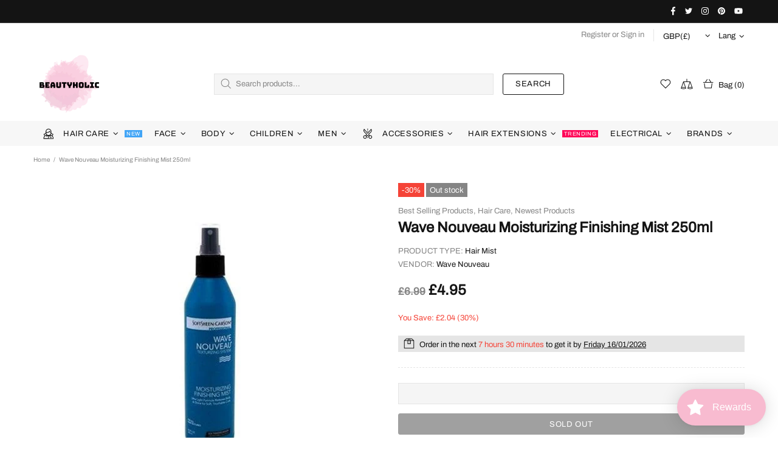

--- FILE ---
content_type: text/css
request_url: https://beautyholic.co.uk/cdn/shop/t/5/assets/theme-skin-8.css?v=144642820844988840771639753236
body_size: -513
content:
.popup-subscription--layout-02 .popup-subscription__text-line-02{font-size:var(--h1-size)!important;line-height:var(--h1-line-height)!important;font-weight:700!important}@media (max-width: 767px){.promobox--modification-1 .promobox__text-wrap{padding-top:43px;padding-bottom:43px}}@media (min-width: 768px){.promobox--modification-1 .promobox__text-2{font-size:94px;line-height:94px}}@media (max-width: 767px){.promobox--modification-1 .promobox__text-2{font-size:44px;line-height:1}}@media (min-width: 1025px){.promobox--modification-2 .promobox__content_inner{margin-right:17%}}@media (min-width: 1025px){.promobox--modification-3 .promobox__content_inner{margin-left:9%}}@media (min-width: 1025px){.promobox--modification-4:hover .promobox__plate .promobox__content:before{background-color:var(--theme)}}@media (min-width: 1025px){.promobox--modification-4:hover .promobox__text-1{color:var(--theme2)}}.promobox--modification-5 .promobox__plate{min-height:50px}@media (min-width: 1025px){[dir=rtl] .promobox--modification-2 .promobox__content_inner{margin-right:0;margin-left:17%}}@media (min-width: 1025px){[dir=rtl] .promobox--modification-3 .promobox__content_inner{margin-left:0;margin-right:9%}}
/*# sourceMappingURL=/cdn/shop/t/5/assets/theme-skin-8.css.map?v=144642820844988840771639753236 */
